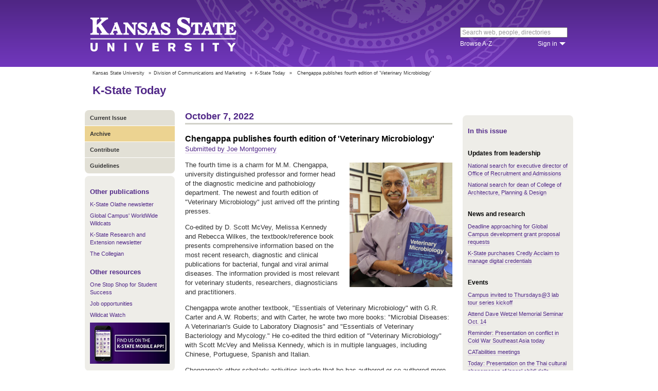

--- FILE ---
content_type: text/html; charset=UTF-8
request_url: https://www.k-state.edu/today/students/announcement/?id=85136
body_size: 6664
content:
<!DOCTYPE html>
<html lang="en-US">
<head>
        <meta http-equiv="Content-Type" content="text/html; charset=UTF-8"><meta name="viewport" content="width=device-width,initial-scale=1,minimum-scale=1,maximum-scale=1"><meta http-equiv="X-UA-Compatible" content="IE=edge">
        
        <title>Chengappa publishes fourth edition of 'Veterinary Microbiology'</title>
                
        <link rel="stylesheet" href="https://www.k-state.edu/ksu-resources/branding/2/css/styles-min.css"><!--[if lte IE 9]>
                    <link rel="stylesheet" href="https://www.k-state.edu/ksu-resources/branding/2/css/ie9-min.css" />
       <![endif]--><!--[if lte IE 8]>
                    <link rel="stylesheet" href="https://www.k-state.edu/ksu-resources/branding/2/css/ie8-min.css" />
                    <script src="https://www.k-state.edu/ksu-resources/html5shiv/3.5/html5shiv.js"></script>
       <![endif]--><!--[if lte IE 7]>
                    <link rel="stylesheet" href="https://www.k-state.edu/ksu-resources/branding/2/css/ie7-min.css" />
       <![endif]-->
       <meta name="theme-color" content="#512888">
       <meta name="Generator" content="KSUCMS/2.4.1">
       
	   <!-- Open Graph Data -->

<meta property="og:type" content="article" />
<meta property="og:title" content="Chengappa publishes fourth edition of 'Veterinary Microbiology'" />
<meta property="og:description" content="M.M. Chengappa, university distinguished professor and former head of the diagnostic medicine and pathobiology department, is co-editor of the newly published fourth edition of the textbook/referen..." />
<meta property="og:image" content="https://www.k-state.edu/k-publisher/custom-images/2022/Oct/2022-Oct-06_1419_54-chengap.jpg" />

<!-- Twitter Card -->

<meta name="twitter:card" content="summary" />
<meta name="twitter:title" content="Chengappa publishes fourth edition of 'Veterinary Microbiology'" />
<meta name="twitter:description" content="M.M. Chengappa, university distinguished professor and former head of the diagnostic medicine and pathobiology department, is co-editor of the newly published fourth edition of the textbook/referen..." />
<meta name="twitter:image" content="https://www.k-state.edu/k-publisher/custom-images/2022/Oct/2022-Oct-06_1419_54-chengap.jpg" />


	
       <link rel="stylesheet" type="text/css" href="https://www.k-state.edu/ksu-resources/event-list/2/css/event-list-min.css">
       <!--       <link rel="stylesheet" type="text/css" href="https://www.k-state.edu/ksu-resources/more-toggle/2/css/more-toggle-min.css"> -->
       
	   <!--
       <link rel="stylesheet" href="https://www.k-state.edu/today/css/styles-today.css" type="text/css" media="screen">
		-->
	
       <link rel="stylesheet" href="https://www.k-state.edu/k-publisher/_config-resources/css/k-publisher-style.css" type="text/css" media="screen">	
	
       <link rel="stylesheet" href="https://www.k-state.edu/k-publisher/_config-resources/css/default-style.css" type="text/css" media="screen">

	   
	
	   

</head>
<body class="ksu-branding-ksu ksu-with-sidebar ksu-with-secondary-resources yui3-skin-sam"><div id="ksu-header">
   <div id="ksu-header-top">
      <div id="ksu-header-masthead" class="ksu-page-center">
         <h1><a id="ksu-wordmark" href="//www.k-state.edu/">Kansas State University</a></h1>
         <div id="ksu-search-block"><a href="//search.k-state.edu/">search</a><form id="ksu-search" action="//search.k-state.edu/">
               <fieldset><label for="ksu-qt">Search K-State web, people, directories</label><input type="search" id="ksu-qt" name="qt" value="Search web, people, directories"></fieldset>
            </form>
            <div id="ksu-search-sub">
               <div id="ksu-atoz"><a href="//www.k-state.edu/directories/">Browse A-Z</a></div>
               <div id="ksu-signin">
                  <div id="ksu-signin-label"><a href="https://signin.k-state.edu/">Sign in</a></div>
                  <div class="ksu-downarrow"><a href="https://signin.k-state.edu/"></a></div>
               </div>
            </div>
            <div id="ksu-signin-box">
                <ul id="ksu-signin-links">
                   <li><a href="http://public.online.k-state.edu/">K-State Online</a></li>
                   <li><a href="https://orgsync.com/sso_redirect/kansas-state-university">OrgSync</a></li>
                   <li><a href="http://www.lib.k-state.edu/library-accounts">MyLibrary</a></li>
                   <li><a href="https://ksis.k-state.edu/">KSIS</a></li>
                   <li><a href="https://www.as.ksu.edu/HRIS/">HRIS</a></li>
                   <li><a href="https://webmail.ksu.edu/">Webmail</a></li>
                </ul>
                <p><a href="http://www.k-state.edu/its/status/">Status of ITS resources</a></p>
                <a class="ksu-button" href="https://connect.k-state.edu/">Sign in</a>
                <a title="close" class="ksu-icon-close"></a>
            </div>
         </div>
      </div>
   </div>
</div>

<div class="ksu-unitbar-wrapper">
	<div id="ksu-unitbar">
    
    	<ol id='k-publisher-breadcrumbs'><li><a href='//www.k-state.edu'>Kansas State University</a></li>
<li><span>»</span><a href='https://www.k-state.edu/vpcm'>Division of Communications and Marketing</a></li>
<li><span>»</span><a href='https://www.k-state.edu/today'>K-State Today</a></li>
<li><span>»</span><span class='k-publisher-selected-breadcrumb'>Chengappa publishes fourth edition of 'Veterinary Microbiology'</span></li>
</ol>
        
        <h2><a href="https://www.k-state.edu/today">K-State Today</a></h2>
        
	</div>
</div>

<div id="ksu-wrapper" class="ksu-page-center">
	<div id="ksu-inner-wrapper">
    	<div id="ksu-sidebar" class="ksu-sidebar">
        
        	<div class="ksu-round-top">
            
            	            <ul class='k-publisher-menu'>
            	<li><a id='k-publisher-home-button'  href='//www.k-state.edu/today/students' >Current Issue</a></li>
            	<li><a id='k-publisher-archive-button'  href='//www.k-state.edu/today/students/archive/' >Archive</a></li>
            	<li><a id='k-publisher-contribute-button'  href='//www.k-state.edu/today/students/contribute//' >Contribute</a></li>
            	<li><a id='k-publisher-guidelines-button'  href='//www.k-state.edu/today/students/guidelines/' >Guidelines</a></li>
            </ul>


            
            </div>
            
            <div class="ksu-sidebar-note">
            
            	<h4><strong>Other publications</strong></h4>
<ul>
<li><a href="https://olathe.k-state.edu/about/news/newsletter-archive.html">K-State Olathe newsletter</a></li>
<li><a href="https://global.k-state.edu/worldwide-wildcats/">Global Campus' WorldWide Wildcats</a></li>
<li><a href="https://ksre.ksu.edu/tuesday/">K-State Research and Extension newsletter</a></li>
<li><a href="https://www.kstatecollegian.com/">The Collegian</a></li>
</ul>
<h4><strong>Other resources</strong></h4>
<ul>
<li><a href="//www.k-state.edu/onestop/">One Stop Shop for Student Success</a></li>
<li><a href="//www.k-state.edu/careercenter/students/jobs/">Job opportunities</a></li>
<li><a href="https://www.youtube.com/playlist?list=PLwMGenrZOY6_kXvm2ZnJxtYIAgzaDTelr">Wildcat Watch</a></li>
</ul>
<p><a href="//www.k-state.edu/app/"><img src="//www.k-state.edu/today/images/k-state-app-ad.png" alt="Find us on the K-State Mobile App!" /></a></p>
            
            </div>
            
            <div class="ksu-sidebar-address">
            
            	<address>
 <a href='https://www.k-state.edu/vpcm' target='_blank'><strong>Division of Communications and Marketing</strong></a><br>
 Kansas State University<br>
 128 Dole Hall<br />1525 Mid-Campus Drive North<br>
 Manhattan, KS 66506<br>
 785-532-2535<br>
 <a href='mailto:vpcm@k-state.edu' target='_blank'>vpcm@k-state.edu</a>
</address>
<div id='k-publisher-unit-social'>
<a title='Subscribe to K-State Today RSS feeds' href='https://www.k-state.edu/today/rss/'><img src='https://www.k-state.edu/k-publisher/images/icon-rss.png' border='0' style='margin-top:10px;'></a>
</div>

            
            </div>
            
    	</div>
        
        <div id="ksu-main-content" class="ksu-main-content">
        
			<h3>October 7, 2022</h3>

<div id='k-publisher-announcement'>
<h4 class='k-publisher-headline'>Chengappa publishes fourth edition of 'Veterinary Microbiology'</h4>

<p><a title='jmontgom@vet.k-state.edu' class='k-publisher-author-email' href='mailto:jmontgom@vet.k-state.edu'>Submitted by Joe Montgomery</a></p><img border='0' class='leadPhoto' alt="Dr. M.M. Chengappa is a co-editor of &quot;Veterinary Microbiology&quot;" title="Dr. M.M. Chengappa is a co-editor of &quot;Veterinary Microbiology&quot;" src='//www.k-state.edu/k-publisher/custom-images/2022/Oct/2022-Oct-06_1419_54-chengap.jpg'>

<p>The fourth time is a charm for M.M. Chengappa, university distinguished professor and former head of the diagnostic medicine and pathobiology department. The newest and fourth edition of "Veterinary Microbiology" just arrived off the printing presses.</p>
<p>Co-edited by D. Scott McVey, Melissa Kennedy and Rebecca Wilkes, the textbook/reference book presents comprehensive information based on the most recent research, diagnostic and clinical publications for bacterial, fungal and viral animal diseases. The information provided is most relevant for veterinary students, researchers, diagnosticians and practitioners.</p>
<p>Chengappa wrote another textbook, "Essentials of Veterinary Microbiology" with G.R. Carter and A.W. Roberts; and with Carter, he wrote two more books: "Microbial Diseases: A Veterinarian's Guide to Laboratory Diagnosis" and "Essentials of Veterinary Bacteriology and Mycology." He co-edited the third edition of "Veterinary Microbiology" with Scott McVey and Melissa Kennedy, which is in multiple languages, including Chinese, Portuguese, Spanish and Italian.</p>
<p>Chengappa's other scholarly activities include that he has authored or co-authored more than 130 refereed publications and 135 abstract presentations, numerous book chapters and has nine U.S. patents. He has made numerous presentations as an invited guest speaker locally, regionally, nationally and internationally.</p>
<p>In addition, to his extensive research and prolific academic publications, Chengappa is committed to education. He has been a faculty member for more than 38 years, mostly at Kansas State University in the College of Veterinary Medicine, where he has advised 15 doctoral and master's students and postdoctoral fellows. During his tenure, he served as department head from 1997 to 2016, director of the Veterinary Diagnostic Laboratory from 1997 to 2001, and director of the Food Animal Health Center from 2000 to 2005, all in the K-State College of Veterinary Medicine.</p>

</div>


			
            
		</div>
        
        <div id="ksu-sidebar-secondary" class="ksu-sidebar-secondary">
        	<div class="ksu-text ksu-widget">
            
            	                <h4>In this issue</h4>				 <h5 class='k-publisher-sidebar-category'>Updates from leadership</h5>

<ul class='k-publisher-select-links'>
<li><a href='?id=85143' title="The vice provost for enrollment management announces a national search for the next executive director of the Office of Recruitment and Admissions at Kansas State University. ">National search for executive director of Office of Recruitment and Admissions</a></li>
<li><a href='?id=85158' title="The Office of the Provost announces a national search for the next dean of the College of Architecture, Planning &amp; Design at Kansas State University.">National search for dean of College of Architecture, Planning &amp; Design</a></li>
</ul>

<h5 class='k-publisher-sidebar-category'>News and research</h5>

<ul class='k-publisher-select-links'>
<li><a href='?id=85135' title="The deadline to submit applications for grant funds to develop new online courses for fiscal year 2023 is Friday, Oct. 14.">Deadline approaching for Global Campus development grant proposal requests</a></li>
<li><a href='?id=85149' title="Kansas State University has purchased the Credly Acclaim system to verify and award digital credentials earned through university microcredential offerings.">K-State purchases Credly Acclaim to manage digital credentials</a></li>
</ul>

<h5 class='k-publisher-sidebar-category'>Events</h5>

<ul class='k-publisher-select-links'>
<li><a href='?id=85150' title="The Carl R. Ice College of Engineering will kick off its Thursdays@3 laboratory tour series for the fall semester when it opens Ryan Hansen's biointerface lab from 3-4 p.m. on Thursday, Oct. 13, in 2042 Durland Hall.">Campus invited to Thursdays@3 lab tour series kickoff</a></li>
<li><a href='?id=85133' title="The event is being organized to celebrate the professional career of Professor Dave Wetzel and will include presentations by his former students and also a reception with an opportunity to meet his family. The seminar is open to the general public. ">Attend Dave Wetzel Memorial Seminar Oct. 14</a></li>
<li><a href='https://www.k-state.edu/today/announcement/?id=84902' title="Jane M. Ferguson will present &quot;From Independent Kingdoms to Cold War Insurgencies: The Cultural Roots of Conflict in Uplands Southeast Asia or the So-called Golden Triangle&quot; at 11 a.m. today. You can attend in person or via Zoom.">Reminder: Presentation on conflict in Cold War Southeast Asia today</a></li>
<li><a href='?id=85091' title="CATabilities will meet on the second Monday and fourth Tuesday of every month.">CATabilities meetings</a></li>
<li><a href='https://www.k-state.edu/today/announcement/?id=84932' title="The anthropology program of the SASW department and the history department invite you to a presentation by Jane M. Ferguson about the Thai cultural phenomenon of luk thep &quot;angel child&quot; dolls and their implications on Thai airline travel.">Today: Presentation on the Thai cultural phenomenon of 'angel child' dolls</a></li>
</ul>

<h5 class='k-publisher-sidebar-category'>Human resources and benefits </h5>

<ul class='k-publisher-select-links'>
<li><a href='?id=85159' title="Open enrollment for health and supplemental benefits started Oct. 1 and will end Oct. 31. Your benefits team is offering several in-person opportunities across campus to engage with us and have your open enrollment and benefits questions answered. ">HCS-benefits to provide in-person open enrollment assistance across campus</a></li>
</ul>

<h5 class='k-publisher-sidebar-category'>Personnel changes</h5>

<ul class='k-publisher-select-links'>
<li><a href='?id=85137' title="Michael James comes to K-State Salina with more than a decade of experience in senior leadership roles in both K-12 education and higher education. ">James joins K-State Salina as executive director of finance and administration</a></li>
</ul>

<h5 class='k-publisher-sidebar-category'>Kudos, publications and presentations</h5>

<ul class='k-publisher-select-links'>
<li class='k-publisher-active'>Chengappa publishes fourth edition of 'Veterinary Microbiology'</li>
<li><a href='?id=85117' title="Ten faculty artists in the School of Music, Theatre, and Dance performed at the inaugural Faculty Showcase Series on Sept. 29 to a sold-out crowd.">Faculty musicians perform at inaugural Faculty Showcase Series to full house</a></li>
<li><a href='https://housing.k-state.edu/resources/news/2022/burgercontest.html' title="Housing and Dining Services registered dietitians Kristi Baonga and Camille Korenek were recognized as runner-up and finalist, respectively, in the  Build the Best Bean Burger contest through Academy of Nutrition and Dietetics. ">Housing and Dining Services staff recognized in burger contest</a></li>
</ul>

<h5 class='k-publisher-sidebar-category'>Technology</h5>

<ul class='k-publisher-select-links'>
<li><a href='?id=85152' title="Students using the Navigate mobile app receive push notifications about the service indicators in KSIS tied to their student record. Read more to learn about a solution to a known problem.">KSIS holds displayed in Navigate: Update on addressing known problem</a></li>
</ul>

<h5 class='k-publisher-sidebar-category'>Newsletters, magazines and blogs</h5>

<ul class='k-publisher-select-links'>
<li><a href='?id=85144' title="Enjoy news and updates from your art museum: Collaborations, exhibitions, free events in the Art in Motion annual program series, accomplishments in the past fiscal year in the annual report and more. ">Beach Museum of Art's fall 2022 inSIGHT magazine and annual report now online</a></li>
<li><a href='?id=85138' title="The October issue of the One Health newsletter, hosted by Kansas State University, is now online. The theme of this issue is &quot;Environmental Health.&quot;">Environmental health stories top the newest One Health newsletter</a></li>
</ul>

<h5 class='k-publisher-sidebar-category'>University life</h5>

<ul class='k-publisher-select-links'>
<li><a href='?id=85141' title="The K-State Launch competition is open to all K-State graduate and undergraduate students who have a new venture idea. This year's final live event will take place Tuesday, Nov. 8.">K-State Launch helps your idea take flight</a></li>
<li><a href='?id=85148' title="Central Mail Services and the Contract Post Office in Dykstra Hall will close at 1:30 p.m. today. ">Central Mail and Contract Post Office to close early </a></li>
</ul>

<h5 class='k-publisher-sidebar-category'>Volunteer opportunities</h5>

<ul class='k-publisher-select-links'>
<li><a href='?id=85110' title="A team in the Pre-Production Technologies class is working to create a clothing line for postpartum women. ">Survey participants needed for fashion design research for postpartum women </a></li>
</ul>




            
            </div>
        </div>
	</div>
</div>

<div id="ksu-footer">
   <div id="ksu-footer-bar">
      <div class="ksu-page-center">
         <ul id="ksu-footer-links">
            <li><a href="//www.k-state.edu/contact/">Contact us</a></li>
            <li><a href="//www.k-state.edu/advisories/">Emergency</a></li>
            <li><a href="//www.k-state.edu/disclosures/">Statements and disclosures</a></li>
         </ul>
         <ul id="ksu-footer-addr">
            <li>Kansas State University</li>
            <li>Manhattan, KS 66506</li>
            <li>785-532-6011</li>
            <li><a href="//www.k-state.edu/about/copyright.html">&copy; Kansas State University</a></li>
            <li><a style="text-decoration: none;color:#ACA697;"  href="http://a.cms.omniupdate.com/10?skin=k-state&amp;account=k-state&amp;site=today&amp;action=de&amp;path=/threeColumnTemp.pcf">Updated: 3/16/16</a></li>
         </ul>
         <ul id="ksu-social">
            <li><a class="ksu-facebook-icon" href="http://www.facebook.com/KState" title="Facebook"></a></li>
            <li><a class="ksu-twitter-icon" href="http://twitter.com/KState" title="Twitter"></a></li>
            <li><a class="ksu-youtube-icon" href="http://www.youtube.com/user/KState" title="YouTube"></a></li>
            <li><a class="ksu-foursq-icon" href="https://foursquare.com/v/kansas-state-university/4ba0ec7cf964a520678737e3" title="Foursquare"></a></li>
            <li><a class="ksu-gplus-icon" href="https://plus.google.com/u/0/112281507388935453137/posts" title="Google Plus"></a></li>
         </ul>
      </div>
   </div>
</div>
            
			<script>

if(typeof console=="undefined"){var console={};}  
if(!console.log){console.log=function() {};}    
if(typeof KSU=='undefined'){var KSU={};}  

KSU.config = {action:'pub', url:'/index.php', searchName:"K-State Today Student Edition", searchUrl:'www.k-state.edu/today/students'};

(function(i,s,o,g,r,a,m){i['GoogleAnalyticsObject']=r;i[r]=i[r]||function(){(i[r].q=i[r].q||[]).push(arguments)},i[r].l=1*new Date();a=s.createElement(o),m=s.getElementsByTagName(o)[0];a.async=1;a.src=g;m.parentNode.insertBefore(a,m)})(window,document,'script','//www.google-analytics.com/analytics.js','ga');

(function(){  var cd=/k-state.edu/.test(document.location.hostname)?'k-state.edu':'auto';  ga('create','UA-36236856-1',cd);  ga('require','linkid', {'levels':9});  ga('require', 'displayfeatures');  ga('set', 'dimension1', '2.4.1');  ga('send','pageview');    

try{
var hp = document.referrer.replace(/https?:\/\//, ""),
ds=hp.substring(0,KSU.config.searchUrl.length)!==KSU.config.searchUrl;
}catch(e){}
ga('create','UA-27593061-27',cd,'site',{'alwaysSendReferrer':ds});
ga('site.send', 'pageview');

})();  

</script>			<script type='text/javascript' src='//www.k-state.edu/k-publisher/js/subroutines-lite.js'></script>

			<script>
			getObjectByID('k-publisher-archive-button').className = 'k-publisher-active'; 
			</script>



	</body>
</html>
